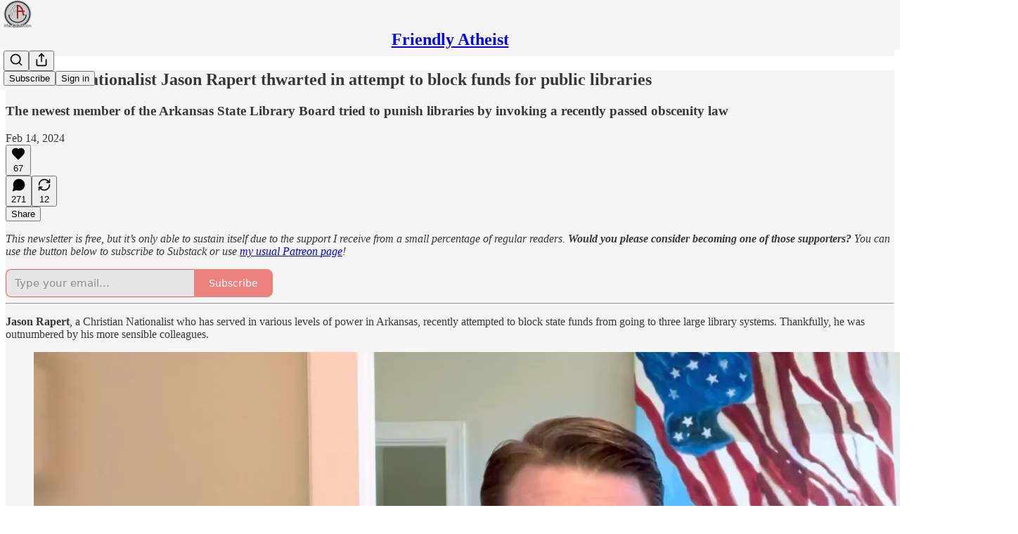

--- FILE ---
content_type: application/javascript
request_url: https://substackcdn.com/bundle/static/js/main.41475cfe.js
body_size: 14620
content:
(()=>{"use strict";var e,t,n,i,r,o,a,s,l={99862:function(e,t,n){n.r(t),n.d(t,{Link:()=>w,Route:()=>C,Router:()=>P,default:()=>A,exec:()=>a,getCurrentUrl:()=>f,route:()=>g,subscribers:()=>h});var i=n(50172),r={};function o(e,t){for(var n in t)e[n]=t[n];return e}function a(e,t,n){var i,o=/(?:\?([^#]*))?(#.*)?$/,a=e.match(o),s={};if(a&&a[1])for(var l=a[1].split("&"),c=0;c<l.length;c++){var p=l[c].split("=");s[decodeURIComponent(p[0])]=decodeURIComponent(p.slice(1).join("="))}e=u(e.replace(o,"")),t=u(t||"");for(var d=Math.max(e.length,t.length),h=0;h<d;h++)if(t[h]&&":"===t[h].charAt(0)){var m=t[h].replace(/(^:|[+*?]+$)/g,""),f=(t[h].match(/[+*?]+$/)||r)[0]||"",g=~f.indexOf("+"),b=~f.indexOf("*"),v=e[h]||"";if(!v&&!b&&(0>f.indexOf("?")||g)){i=!1;break}if(s[m]=decodeURIComponent(v),g||b){s[m]=e.slice(h).map(decodeURIComponent).join("/");break}}else if(t[h]!==e[h]){i=!1;break}return(!0===n.default||!1!==i)&&s}function s(e,t){return e.rank<t.rank?1:e.rank>t.rank?-1:e.index-t.index}function l(e,t){var n;return e.index=t,e.rank=(n=e).props.default?0:u(n.props.path).map(c).join(""),e.props}function u(e){return e.replace(/(^\/+|\/+$)/g,"").split("/")}function c(e){return":"==e.charAt(0)?1+"*+?".indexOf(e.charAt(e.length-1))||4:5}var p=null,d=[],h=[],m={};function f(){var e;return""+((e=p&&p.location?p.location:p&&p.getCurrentLocation?p.getCurrentLocation():"undefined"!=typeof location?location:m).pathname||"")+(e.search||"")}function g(e,t){var n,i;return void 0===t&&(t=!1),"string"!=typeof e&&e.url&&(t=e.replace,e=e.url),function(e){for(var t=d.length;t--;)if(d[t].canRoute(e))return!0;return!1}(e)&&(n=e,i=t?"replace":"push",p&&p[i]?p[i](n):"undefined"!=typeof history&&history[i+"State"]&&history[i+"State"](null,null,n)),b(e)}function b(e){for(var t=!1,n=0;n<d.length;n++)!0===d[n].routeTo(e)&&(t=!0);for(var i=h.length;i--;)h[i](e);return t}function v(e){if(e&&e.getAttribute){var t=e.getAttribute("href"),n=e.getAttribute("target");if(t&&t.match(/^\//g)&&(!n||n.match(/^_?self$/i)))return g(t)}}function _(e){if(!e.ctrlKey&&!e.metaKey&&!e.altKey&&!e.shiftKey&&0===e.button)return v(e.currentTarget||e.target||this),y(e)}function y(e){return e&&(e.stopImmediatePropagation&&e.stopImmediatePropagation(),e.stopPropagation&&e.stopPropagation(),e.preventDefault()),!1}function Y(e){if(!e.ctrlKey&&!e.metaKey&&!e.altKey&&!e.shiftKey&&0===e.button){var t=e.target;do if("A"===String(t.nodeName).toUpperCase()&&t.getAttribute("href")){if(t.hasAttribute("native"))return;if(v(t))return y(e)}while(t=t.parentNode)}}var S=!1,P=function(e){function t(t){e.call(this,t),t.history&&(p=t.history),this.state={url:t.url||f()},S||("function"==typeof addEventListener&&(p||addEventListener("popstate",function(){b(f())}),addEventListener("click",Y)),S=!0)}return e&&(t.__proto__=e),t.prototype=Object.create(e&&e.prototype),t.prototype.constructor=t,t.prototype.shouldComponentUpdate=function(e){return!0!==e.static||e.url!==this.props.url||e.onChange!==this.props.onChange},t.prototype.canRoute=function(e){var t=(0,i.toChildArray)(this.props.children);return this.getMatchingChildren(t,e,!1).length>0},t.prototype.routeTo=function(e){this.setState({url:e});var t=this.canRoute(e);return this.updating||this.forceUpdate(),t},t.prototype.componentWillMount=function(){d.push(this),this.updating=!0},t.prototype.componentDidMount=function(){var e=this;p&&(this.unlisten=p.listen(function(t){e.routeTo(""+(t.pathname||"")+(t.search||""))})),this.updating=!1},t.prototype.componentWillUnmount=function(){"function"==typeof this.unlisten&&this.unlisten(),d.splice(d.indexOf(this),1)},t.prototype.componentWillUpdate=function(){this.updating=!0},t.prototype.componentDidUpdate=function(){this.updating=!1},t.prototype.getMatchingChildren=function(e,t,n){return e.filter(l).sort(s).map(function(e){var r=a(t,e.props.path,e.props);if(r){if(!1!==n){var s={url:t,matches:r};return o(s,r),delete s.ref,delete s.key,(0,i.cloneElement)(e,s)}return e}}).filter(Boolean)},t.prototype.render=function(e,t){var n=e.children,r=e.onChange,o=t.url,a=this.getMatchingChildren((0,i.toChildArray)(n),o,!0),s=a[0]||null,l=this.previousUrl;return o!==l&&(this.previousUrl=o,"function"==typeof r&&r({router:this,url:o,previous:l,active:a,current:s})),s},t}(i.Component),w=function(e){return(0,i.createElement)("a",o({onClick:_},e))},C=function(e){return(0,i.createElement)(e.component,e)};P.subscribers=h,P.getCurrentUrl=f,P.route=g,P.Router=P,P.Route=C,P.Link=w,P.exec=a;let A=P},79909:function(e,t,n){n.d(t,{Metadata:()=>p});var i=n(69277),r=n(70408),o=n(4006),a=n(85902),s=n(74322),l=n(64595),u=n(74894),c=n(39318);function p(e){var t;let n,{badge:p,title:h,socialTitle:m,searchDescription:f,description:g,themeColor:b,coverImage:v,image:_,twitterImage:y,seoProps:Y,isLargeImage:S=!1,imageWidth:P,imageHeight:w,isPodcast:C=!1,isVideo:A=!1,slug:k,pub:j,post:E,siteName:I,publishedTime:M,meta:T=[],siteConfigs:x={}}=e;if(!(0,s.P)())return null;let D=!!j&&j.invite_only,F=!!E&&"everyone"===E.audience,O=!D&&F,L=O&&x.twitter_player_card_enabled,R=(null==j?void 0:j.subdomain)&&d.includes(j.subdomain)&&O;if(C&&j&&E){let e=(0,u.M$)(j,E);e&&(_=(0,c.dJ9)(e,1200,{height:600,smartCrop:!0,format:"jpg"}),S=!0)}if(_){n="summary",S&&(n="summary_large_image");let e=A&&R;(C&&L||e)&&(n="player")}let U=Y&&Object.entries(Y).filter(e=>{let[t,n]=e;return n}).map(e=>{let[t]=e;return t}).join(", "),W=E?(0,l.ih)({postId:E.id}):[],N=E?(0,l.M$)({postId:E.id}):null,B=f||g;return(0,o.FD)(a.mg,(0,r._)((0,i._)({},p?{titleTemplate:"(".concat(p,") %s")}:{}),{children:[T.map(e=>"name"in e?(0,o.Y)("meta",{name:e.name,content:e.content},e.name):(0,o.Y)("meta",{property:e.property,content:e.content},e.property)),(0,o.Y)("meta",{property:"og:type",content:"article"}),W.map(e=>{let{name:t,content:n}=e;return(0,o.Y)("meta",{name:t,content:n},t)}),N&&(0,o.Y)("script",{type:"application/ld+json",children:JSON.stringify(N)}),h&&[(0,o.Y)("title",{children:h}),(0,o.Y)("meta",{property:"og:title",content:m||h}),(0,o.Y)("meta",{name:"twitter:title",content:m||h})],"string"==typeof B&&(0,o.Y)("meta",{name:"description",content:B}),"string"==typeof g&&[(0,o.Y)("meta",{property:"og:description",content:g},"og:description"),(0,o.Y)("meta",{name:"twitter:description",content:g},"twitter:description")],b&&(0,o.Y)("meta",{name:"theme-color",content:b}),_&&[(0,o.Y)("meta",{property:"og:image",content:x.use_og_image_as_twitter_image_for_post_previews&&null!=v?v:_},"og:image"),(0,o.Y)("meta",{name:"twitter:image",content:x.use_og_image_as_twitter_image_for_post_previews?null!=v?v:_:null!=(t=null!=y?y:_)?t:v},"twitter:image"),(0,o.Y)("meta",{name:"twitter:card",content:n},"twitter:card"),P&&(0,o.Y)("meta",{property:"og:image:width",content:String(P)},"og:image:width"),w&&(0,o.Y)("meta",{property:"og:image:height",content:String(w)},"og:image:height")],U&&(0,o.Y)("meta",{name:"robots",content:U}),(null==j?void 0:j.explicit)&&(0,o.Y)("meta",{name:"rating",content:"adult"}),j&&C&&L&&[(0,o.Y)("meta",{name:"twitter:player",content:"".concat((0,c.$_T)(j),"/embed/podcast/").concat(k,"?autoplay=1")},"twitter:player"),(0,o.Y)("meta",{name:"twitter:player:width",content:"1"},"twitter:player:width"),(0,o.Y)("meta",{name:"twitter:player:height",content:"1"},"twitter:player:height"),(0,o.Y)("meta",{name:"twitter:text:player_width",content:"1"},"twitter:text:player_width"),(0,o.Y)("meta",{name:"twitter:text:player_height",content:"1"},"twitter:text:player_height")],A&&R&&[(0,o.Y)("meta",{name:"twitter:player",content:"".concat((0,c.$_T)(j),"/embed/video/").concat(k,"?autoplay=1")}),(0,o.Y)("meta",{name:"twitter:player:width",content:"16"}),(0,o.Y)("meta",{name:"twitter:player:height",content:"9"}),(0,o.Y)("meta",{name:"twitter:text:player_width",content:"16"}),(0,o.Y)("meta",{name:"twitter:text:player_height",content:"9"})],I&&(0,o.Y)("meta",{property:"og:site_name",content:I}),M&&(0,o.Y)("meta",{property:"og:published_time",content:String(M)})]}))}let d=["pinespodcast","test1"]},45947:function(e,t,n){n.d(t,{Q:()=>l,b:()=>s});var i=n(69277),r=n(70408),o=n(16291),a=n(70189);function s(e){let{includeViews:t=!1}=arguments.length>1&&void 0!==arguments[1]?arguments[1]:{},n=[];return"number"==typeof e.likes&&n.push({"@type":"InteractionCounter",interactionType:"https://schema.org/LikeAction",userInteractionCount:e.likes}),"number"==typeof e.reposts&&n.push({"@type":"InteractionCounter",interactionType:"https://schema.org/ShareAction",userInteractionCount:e.reposts}),"number"==typeof e.comments&&n.push({"@type":"InteractionCounter",interactionType:"https://schema.org/CommentAction",userInteractionCount:e.comments}),t&&"number"==typeof e.views&&n.push({"@type":"InteractionCounter",interactionType:"https://schema.org/ViewAction",userInteractionCount:e.views}),n}function l(e){var t;let{includeViews:n=!1,includeBody:l=!1,fallbackBaseUrl:u}=arguments.length>1&&void 0!==arguments[1]?arguments[1]:{},c="c-".concat(e.id),p=(0,a.M$)(c,{baseUrl:u}),d=(0,o.A)(e.date).format("YYYY-MM-DDTHH:mm:ssZ"),h=e.edited_at?(0,o.A)(e.edited_at).format("YYYY-MM-DDTHH:mm:ssZ"):void 0,m="number"==typeof e.reaction_count?e.reaction_count:0,f="number"==typeof e.children_count?e.children_count:0,g=s({likes:m,comments:f,reposts:"number"==typeof e.restacks?e.restacks:0},{includeViews:n}),b=e.user&&e.user.name||e.name||"Unknown",v=e.user_id,_=null==(t=e.user)?void 0:t.handle;return(0,r._)((0,i._)((0,r._)((0,i._)({"@context":"https://schema.org","@type":"SocialMediaPosting",identifier:c,url:p,dateCreated:d},h?{dateModified:h}:{}),{author:(0,i._)({"@type":"Person",name:b},_?{alternateName:_}:{},v?{identifier:String(v)}:{})}),l?{text:e.body}:{}),{interactionStatistic:g})}},91089:function(e,t,n){n.d(t,{PageMetaData:()=>c});var i=n(4006),r=n(17159),o=n.n(r),a=n(79909),s=n(85478),l=n(92476),u=n(59712);let c=e=>{let t,n,{pub:r,section:c,isPodcast:p,isHomepage:d}=e,{getConfigFor:h}=(0,s.mJ)(),m=h("publication_author_display_override")?String(h("publication_author_display_override")):void 0;if(p&&r.podcast_title)({title:t}=(0,u.getPubPageTitleAndMeta)(r,{primaryTitleOverride:r.podcast_title,primaryAuthorOverride:m})),n=r.podcast_description;else if(c)({title:t,description:n}=(0,u.getPubPageTitleAndMeta)(r,{primaryTitleOverride:"".concat(c.name," | ").concat(r.name),primaryAuthorOverride:m,primaryDescriptionOverride:c.description}));else if(d){let e=h("publication_homepage_title_display_override")?String(h("publication_homepage_title_display_override")):void 0;({title:t,description:n}=(0,u.getPubPageTitleAndMeta)(r,{primaryAuthorOverride:m,completeTitleOverride:e}))}else({title:t,description:n}=(0,u.getPubPageTitleAndMeta)(r,{primaryAuthorOverride:m}));return(0,i.FD)(i.FK,{children:[(0,i.Y)("script",{dangerouslySetInnerHTML:{__html:o()((0,l.AF)(r),{json:!0,isScriptContext:!0})},type:"application/ld+json"}),(0,i.Y)(a.Metadata,{title:t,description:n})]})}},73957:function(e,t,n){n.d(t,{PostMetaTags:()=>g,getPageTitleAndMeta:()=>b,getPostMetaImage:()=>v});var i=n(69277),r=n(70408),o=n(4006),a=n(79909),s=n(13022),l=n(66238),u=n(65942),c=n(4016),p=n(9740),d=n(39318),h=n(98949),m=n(82776),f=n(92967);function g(e){var t,n,s,l;let u,c,{publication:p,post:h,clip:m,siteConfigs:g={},twitterCardUrl:_=null,isCommentPage:y=!1,selection:Y=null,imgSelection:S=null,selectionStyle:P,shareImageVariantFromQuery:w}=e,C=(null==h?void 0:h.social_title)||(null==h?void 0:h.title)||p.name,{title:A,description:k}=b(h,p,{isCommentPage:y}),j=null,E=null;if(_)u=_,c=!0;else if(Y&&h)u=(0,d.SAZ)(p,h,"".concat(Y),(0,r._)((0,i._)({},P),{aspectRatio:"link"})),c=!0;else if(S&&h)u=(0,d.Tnu)(p,h,S),c=!0;else{let e=null!=w?w:""!==g.use_og_image_asset_variant?g.use_og_image_asset_variant:void 0;[u,c]=v(p,h,e),E=(null==h?void 0:h.cover_image)?v(p,null!=h?h:void 0,void 0)[0]:null,s=p,j=(null==(l=h)?void 0:l.cover_image)?(0,d.Po_)(s,l):null,c=(null==h?void 0:h.cover_image)!=null}let I=y&&h&&"thread"!==h.type&&0===h.comment_count||(null==h?void 0:h.type)==="restack";return(0,o.Y)(a.Metadata,{title:A,socialTitle:m?"✂️ ".concat((0,f.lL)(null!=(t=m.duration)?t:0)," | ").concat(C):C,searchDescription:null==h?void 0:h.search_engine_description,description:k,coverImage:E,image:m&&null!=(n=(0,d.H10)(m))?n:u,twitterImage:m?void 0:j,isLargeImage:c,imageHeight:Y?564:void 0,imageWidth:Y?1128:void 0,seoProps:{noindex:I,noarchive:!!(h&&h.post_paywall_content_for_google)},isPodcast:(null==h?void 0:h.type)==="podcast",isVideo:(null==h?void 0:h.type)==="video",slug:null==h?void 0:h.slug,pub:p,post:h,siteConfigs:g})}function b(e,t){var n,i;let r,o,a,{isCommentPage:c=!1}=arguments.length>2&&void 0!==arguments[2]?arguments[2]:{},d=(null==e?void 0:e.social_title)||(null==e?void 0:e.title)||t.name,h=(o=e?(0,m.getPrintedByline)(t,e):(0,s.Ay)("publication_author_display_override")||(null==(i=(0,p.MV)(t.contributors))?void 0:i.owner))&&!(null==(n=t.name)?void 0:n.toLowerCase().includes(null==o?void 0:o.toLowerCase()));return(null==e?void 0:e.title)?(r=(null==e?void 0:e.search_engine_title)||d,c&&"thread"!==e.type&&(r="Comments - ".concat(r)),"".concat(r," - by ").concat(o).length<60&&(o&&h&&(r+=" - by ".concat(o)),"".concat(r," - ").concat(t.name).length<60&&(r+=" - ".concat(t.name)))):r=h?"".concat(t.name," | ").concat(o," | Substack"):"".concat(t.name," | Substack"),a=e?(0,m.postSocialDescription)(e,t):(0,l.C)(t),{title:r,description:a=(0,u.A)(a)}}function v(e,t,n){let i,r;return(0,h.nq)()&&(null==t?void 0:t.cover_image)?(i=(0,d.dJ9)(t.cover_image,1200,{height:600,smartCrop:!0,format:"jpg"}),r=!0):null!=t&&null!=n?(i=(0,d.J2y)({pub:e,postId:t.id,variant:null!=n?n:"overlay",type:"composed",aspectRatio:"link"}),r=!0):(null==t?void 0:t.cover_image)?(i=(0,d.dJ9)(t.cover_image,1200,{height:675,smartCrop:!0,format:"jpg"}),r=!0):"numlock"===e.subdomain?(i=(0,d.dJ9)("/img/numlock_square.png?v=2",840),r=!1):(i=(0,c.lu)({pub:e})?(0,d.dJ9)("/img/thefp/thefp-preview-card.png",1200,{height:600,smartCrop:!0,format:"jpg",quality:"auto:best"}):(0,d.TRu)(e),r=!0),[i,r]}},59712:function(e,t,n){n.d(t,{PubPageMetaTags:()=>c,getPubPageTitleAndMeta:()=>p});var i=n(4006),r=n(79909),o=n(85478),a=n(66238),s=n(73957),l=n(65942),u=n(9740);function c(e){var t;let n,a,{publication:l,siteConfigs:u={},twitterCardUrl:c=null}=e,{getConfigFor:d}=(0,o.mJ)(),{title:h,description:m}=p(l,{primaryAuthorOverride:d("publication_author_display_override")?String(d("publication_author_display_override")):void 0,completeTitleOverride:d("publication_homepage_title_display_override")&&"/"===document.location.pathname?String(d("publication_homepage_title_display_override")):void 0});return c?(n=c,a=!0):[n,a]=(0,s.getPostMetaImage)(l,null),(0,i.Y)(r.Metadata,{title:h,description:m,image:n,isLargeImage:a,pub:l,siteConfigs:u,themeColor:null==(t=l.theme)?void 0:t.web_bg_color})}function p(e,t){var n,i;let{primaryTitleOverride:r,primaryDescriptionOverride:o,primaryAuthorOverride:s,completeTitleOverride:c}=t,p=s||(null==(n=(0,u.MV)(e.contributors))?void 0:n.owner),d=p&&!(null==(i=e.name)?void 0:i.toLowerCase().includes(null==p?void 0:p.toLowerCase())),h=null!=r?r:e.name;return{title:c||(d?"".concat(h," | ").concat(p," | Substack"):"".concat(h," | Substack")),description:(0,l.A)((0,a.C)(e,o))}}},96903:function(e,t,n){var i=n(34835),r=n(69277),o=n(70408),a=n(32641),s=n(79785),l=n(4006);n(1683);var u=n(32485),c=n.n(u),p=n(56449),d=n.n(p),h=n(99862),m=n(97541),f=n(17402),g=n(96250),b=n(39257),v=n(8273),_=n(96917),y=n(89195),Y=n(68188),S=n(9266),P=n(65366),w=n(20504),C=n(38959),A=n(79909),k=n(69990),j=n(110),E=n(94090),I=n(91315),M=n(20410),T=n(20905),x=n(25998),D=n(21919),F=n(77238),O=n(17450),L=n(13612),R=n(81249),U=n(55228),W=n(42032),N=n(94125),B=n(53293),$=n(65479),V=n(36233),H=n(95899),K=n(15557),q=n(86500),J=n(96503),Q=n(52086),G=n(3479),Z=n(68349),z=n(2684),X=n(30226),ee=n(30466),et=n(73331),en=n(38304),ei=n(53130),er=n(67728),eo=n(80083),ea=n(46887),es=n(78368),el=n(27179),eu=n(54077),ec=n(43440),ep=n(5567),ed=n(23760),eh=n(57376),em=n(72750),ef=n(19692),eg=n(20292),eb=n(38248),ev=n(39352),e_=n(62724),ey=n(33107),eY=n(94255),eS=n(56519),eP=n(10728),ew=n(49032),eC=n(59712),eA=n(2670),ek=n(41167),ej=n(52506),eE=n(99054),eI=n(19568),eM=n(48825),eT=n(86109);n(5051);var ex=n(63136),eD=n(21398),eF=n(10682),eO=n(46453),eL=n(43296),eR=n(68723),eU=n(14984),eW=n(40659),eN=n(4016),eB=n(46009),e$=n(92636),eV=n(41086),eH=n(80856),eK=n(9036);function eq(){let e=(0,s._)(["Podcast Archive - ",""]);return eq=function(){return e},e}function eJ(){let e=(0,s._)(["Full archive of all the episodes from ","."]);return eJ=function(){return e},e}function eQ(){let e=(0,s._)(["Archive - ",""]);return eQ=function(){return e},e}function eG(){let e=(0,s._)(["Full archive of all the posts from ","."]);return eG=function(){return e},e}function eZ(){let e=(0,s._)(["Archive - ",""]);return eZ=function(){return e},e}function ez(){let e=(0,s._)(["Full archive of all the posts from ","."]);return ez=function(){return e},e}function eX(){let e=(0,s._)(["Archive - "," of ",""]);return eX=function(){return e},e}function e0(){let e=(0,s._)(["Full archive of all the posts from "," of ","."]);return e0=function(){return e},e}function e1(){let e=(0,s._)(["About - ",""]);return e1=function(){return e},e}function e9(){let e=(0,s._)(["Watch - ",""]);return e9=function(){return e},e}function e2(){let e=(0,s._)(["Listen - ",""]);return e2=function(){return e},e}class e3 extends f.Component{componentDidUpdate(e,t){var n,i,o,a;this.props.initialData&&JSON.stringify(this.props.initialData)!==JSON.stringify(this.state)&&this.setState((0,r._)({},this.props.initialData));let s=null==(i=this.state.pub)||null==(n=i.theme)?void 0:n.web_bg_color,l=document.documentElement;l&&s&&(null==t||null==(a=t.pub)||null==(o=a.theme)?void 0:o.web_bg_color)!==s&&(l.style.background=s)}componentDidMount(){var e,t,n,i,r,o;let a=null==(i=this.props)||null==(n=i.initialData)||null==(t=n.pub)||null==(e=t.theme)?void 0:e.web_bg_color,s=document.documentElement;s&&a&&(s.style.background=a);let l=null==(o=this.props)||null==(r=o.initialData)?void 0:r.pub;l&&(0,q.u4)(q.qY.SUBDOMAIN_ISLAND_VISITED,{homepage_type:l.homepage_type,subdomain:l.subdomain,publication_id:l.id})}render(e,t){var i,a,s;let{skipIntroPopupRender:u}=e,{pub:p,section:f,user:j,freeSignup:E,freeSignupEmail:B,readerInstalledAt:H,homepageData:q,livestreamPageData:J,videoPageDataForTheFP:Q,videoPageDataForTheBulwark:eL,posts:e3,post:e5,truncatedPost:te,pinnedPostsForHomepage:tt,newPostsForHomepage:tn,newPostsForArchive:ti,newPostsForPubPodcast:tr,topPostsForHomepage:to,topPostsForArchive:ta,contentBlocks:ts,communityPostsForArchive:tl,communityAction:tu,searchPosts:tc,sectionsById:tp,postTagsById:td,contributors:th,latestPodcastPosts:tm,latestPostByContributorId:tf,latestPostFromSections:tg,postsByGroupId:tb,postsBySectionId:tv,postsByTagId:t_,postsForContentBlockPins:ty,inlineComments:tY,latestSectionPosts:tS,subscribeContent:tP,homepageLinks:tw,recommendations:tC,numRecommendations:tA,allSubscribedPubs:tk,fullySubscribedPubs:tj,sitemapHeader:tE,sitemapDescription:tI,sitemapLinks:tM,referralCode:tT,hide_intro_popup:tx,post_reaction_token:tD,stripe_publishable_key:tF,viral_gift_data:tO,fpIntroPageData:tL,fpEventsData:tR,showSubscribeCta:tU,referralCampaign:tW,file:tN,primaryEligiblePublications:tB,flagged_as_spam:t$,switchAccountRedirectUrl:tV,readerIsSearchCrawler:tH,commentId:tK,selectionFromQuery:tq,imgSelectionFromQuery:tJ,shareImageVariantFromQuery:tQ,siteConfigs:tG={},blurbs:tZ,embeddedPublications:tz,themeVariables:tX,subdomainNotFound:t0,freeTrialCoupon:t1,people:t9,idToMagicLink:t2,token:t3,publicationSettings:t6,publicationUserSettings:t7,userSettings:t4,pledgePlans:t8,isChatActive:t5,isMeetingsActive:ne,optOutLegacyTheming:nt,meetingsOrder:nn,meetingsSettings:ni,appModalOpenByDefault:nr,twitterCardUrl:no,tagPagePreloads:na,authorPagePreloads:ns,initialComments:nl,bannedFromNotes:nu,intro_text:nc,crossPostedPub:np,crossPostingByLine:nd,userWithCrossPostedPubContext:nh,crossPostedPublicationSettings:nm,crossPostedSiteConfig:nf,launchWelcomePage:ng,referringUser:nb,clip:nv,recentEpisodes:n_,trackFrontendVisit:ny,showCookieBanner:nY,pubIsGeoblocked:nS,activeChatInfo:nP,activeLiveStream:nw,pendingInviteForActiveLiveStream:nC,giftCard:nA,newsletter_management_token:nk,sectionPageData:nj,postSelectionStyle:nE,profile:nI,handle:nM,pubCustomPageConfig:nT}=t,nx=d()(this.state.comments)?this.state.comments:[];if(t0)return(0,l.Y)(eY.j,{subdomain:t0});if((t$||nS)&&!(null==j?void 0:j.is_global_admin))return(0,l.FD)("div",{className:"page typography signup-page",path:"/flagged",children:[(0,l.Y)(A.Metadata,{title:"Publication Not Available"}),(0,l.FD)("div",{className:"container",children:[(0,l.Y)("h2",{children:"Publication Not Available"}),(0,l.FD)("p",{children:["The page you are attempting to access is unavailable."," ",(0,l.Y)("a",{href:"".concat((0,e$.$_)()),native:!0,children:"Click here"})," ","to view some more great writing."]}),(0,l.Y)("p",{children:(0,l.Y)("a",{href:(0,e$.$_)(),className:"button primary",children:"Go to substack.com"})})]})]});let nD=(0,h.getCurrentUrl)(),nF=(0,eN.lu)({pub:p}),nO=nF&&!!nD.match(/support-us/),nL=!!((null==p?void 0:p.theme)&&!nt),nR=nD.startsWith("/chat"),{iString:nU,iTemplate:nW}=I18N.i(this.state.language),nN=!!(tG.use_theme_editor_v2&&(null==(i=p.theme)?void 0:i.custom_footer)&&"default"!==p.theme.custom_footer.layout);return(0,l.FD)(e6,{post:e5,pub:p,user:j,siteConfigs:tG,hasThemedBackground:nL,language:this.state.language,country:this.state.country,experimentInfo:this.props.initialData,publicationSettings:t6,publicationUserSettings:t7,userSettings:t4,shouldPollNotifications:!0,loadPubClientSearch:!0,enablePubClientSearchShortcuts:!0,profile:nI,handle:nM,children:[u?null:(0,l.Y)(_.A,(0,r._)({},this.props)),j&&(0,l.Y)(eU.Ty,{pub:p,user:j}),(0,l.Y)(eW.wX,{}),(0,l.Y)(eC.PubPageMetaTags,{publication:p,twitterCardUrl:no}),(0,l.Y)(e7,{user:j}),(0,l.Y)(e4,{user:j,pub:p}),(0,l.Y)(e8,{}),(0,l.Y)(P.Y,{liveStreamInvite:nC,invitingUser:null==nC||null==(a=nC.liveStream)?void 0:a.user}),(0,l.Y)("div",{className:c()("main",{typography:!nO,"use-theme-bg":nL&&!nO,"should-flex":nR,"the-free-press-theme":nF}),id:"main",children:(0,l.FD)(eO.Dx.Provider,{value:{onboardingModalRef:this.onboardingModalRef},children:[(0,l.Y)(m.Match,{path:"/",children:e=>{var t,n,i,r,o,a;let s,{path:u}=e;"undefined"!=typeof window&&window.location.search&&(s=(0,eK.m)(window.location.search));let c=!!(null==s?void 0:s.showCustomerSupportModeModal);if(nF)return/^\/livestream\b/.test(u)?null:(0,l.Y)(D.G,{activeLiveStream:nw,freeSignup:E,pub:p,showCustomerSupportModeModal:c,user:null!=j?j:null,postHeaderVariant:null==e5||null==(t=e5.postTheme)?void 0:t.header_variant});let d="/home";if(/^\/about\b/.test(u))d="/about";else if(/^\/notes\b/.test(u))d="/notes";else if(/^\/leaderboard\b/.test(u))d="/leaderboard";else if(/^\/sponsorships\b/.test(u))d="/sponsorships";else if(/^\/chat\b/.test(u))d="/chat";else if(/^\/podcast\b/.test(u))d="/podcast";else if(/^\/podcasts\b/.test(u))d="/podcasts";else if(/^\/archive\b/.test(u))d="/archive";else if(/^\/newsletters\b/.test(u))d="/newsletters";else if(/^\/recommendations\b/.test(u))d="/recommendations";else if(/^\/listen\b/.test(u))d="/listen";else if(/^\/cc\//.test(u))d="/cc";else if(/^\/videos\b/.test(u))d="/videos";else if(/^\/watch\b/.test(u))d="/watch";else if(/^\/p\//.test(u))d=(null==(n=/^\/p\/([^/?#]+)/.exec(u))?void 0:n[0])||"/p";else if(/^\/t\//.test(u))d=(null==(i=/^\/t\/([^/?#]+)/.exec(u))?void 0:i[0])||"/t";else if(/^\/s\//.test(u)){let e=null==(r=/^\/s\/([^/?#]+)/.exec(u))?void 0:r[1];d=e?null==(o=p.sections.find(t=>t.slug===e))?void 0:o.id:"/s"}else/^\/w\//.test(u)&&(d=(null==(a=/^\/w\/([^/?#]+)/.exec(u))?void 0:a[0])||"/w");let h=["welcome","embed","meetings","live-stream"].some(e=>u.startsWith("/".concat(e)))||t8,m=u.startsWith("/finish-invite"),f=/^\/p\/([^/?#]*)/.exec(u),g=f&&(null==e5?void 0:e5.type)==="page",b=u.startsWith("/chat/posts/")||"profile"===p.homepage_type;return h?null:m?(0,l.Y)(C.C,{}):(0,l.Y)(w.W1,{freeSignup:E,freeSignupEmail:B,hideNavBar:b,isChatActive:t5,isMeetingsActive:ne,isPostView:f&&!g,numRecommendations:tA,pub:p,selectedSectionId:d,showCustomerSupportModeModal:c,user:j,profile:nI})}}),(0,l.Y)(V.Oq,{pub:p,user:j}),(0,l.FD)(h.Router,{onChange:G.j2,children:[["newspaper","magaziney"].includes(p.homepage_type)?(0,l.Y)(ed.Z,{path:"/",activeLiveStream:nw,blurbs:tZ,bodyPostGroups:null==(s=p.theme)?void 0:s.body_post_groups,contentBlocks:ts,freeSignup:E,freeSignupEmail:B,hide_intro_popup:tx,homepageLinks:tw,homepageData:q,sectionsById:tp,postTagsById:td,contributors:th,latestPodcastPosts:tm,latestPostByContributorId:tf,latestPostFromSections:tg,latestSectionPosts:tS,newPosts:tn,numRecommendations:tA,pinnedPosts:tt,postsByGroupId:tb,postsBySectionId:tv,postsByTagId:t_,postsForContentBlockPins:ty,pub:p,recommendations:tC,referralCampaign:tW,referralCode:tT,topPosts:to,user:null!=j?j:null,launchWelcomePage:ng,skipIntroPopupRender:u,giftCard:nA}):"profile"===p.homepage_type?[(0,l.Y)(eh.m,{path:"/",blurbs:tZ,freeSignup:E,freeSignupEmail:B,hide_intro_popup:tx,pub:p,referralCode:tT,user:null!=j?j:null,launchWelcomePage:ng,skipIntroPopupRender:u,initialData:this.props.initialData,profile:nI}),(0,l.Y)(eh.m,{path:"/profile/:subpath?",blurbs:tZ,freeSignup:E,freeSignupEmail:B,hide_intro_popup:tx,pub:p,referralCode:tT,user:null!=j?j:null,launchWelcomePage:ng,skipIntroPopupRender:u,initialData:this.props.initialData,profile:nI})]:(0,l.Y)(et.A,{path:"/",user:j,freeSignupEmail:B,freeSignup:E,hide_intro_popup:tx,preloadedPosts:e3,pub:p,blurbs:tZ,launchWelcomePage:ng,skipIntroPopupRender:u,activeLiveStream:nw}),(0,l.Y)(em.h,{path:"/listen/:slug",blurbs:tZ,user:null!=j?j:null,freeSignupEmail:B,freeSignup:E,hide_intro_popup:tx,latestSectionPosts:tS,pub:p,referralCampaign:tW,isPodcast:!0,launchWelcomePage:ng,sectionPageData:nj,skipIntroPopupRender:u}),(0,l.Y)(em.h,{path:"/podcast",blurbs:tZ,user:null!=j?j:null,freeSignupEmail:B,freeSignup:E,hide_intro_popup:tx,newPostsForPubPodcast:tr,pub:p,referralCampaign:tW,isPodcast:!0,launchWelcomePage:ng,skipIntroPopupRender:u},"podcast"),(0,l.Y)(ee.A,{path:"/podcast/archive",blurbs:tZ,user:j,newPostsForArchive:ti,pub:p,freeSignupEmail:B,freeSignup:E,isPodcast:!0,metadata:(0,r._)({title:nW(eq(),p.name),description:nW(eJ(),p.name)},!!(tc||(0,eV.y)("search"))&&{seoProps:{noindex:!0}})}),(0,l.Y)(em.h,{path:"/s/:slug",blurbs:tZ,user:null!=j?j:null,freeSignupEmail:B,freeSignup:E,hide_intro_popup:tx,pub:p,latestSectionPosts:tS,referralCampaign:tW,launchWelcomePage:ng,sectionPageData:nj,skipIntroPopupRender:u}),nF?(0,l.Y)(F.B,{path:"/archive",user:j,newPostsForArchive:ti,pub:p,metadata:(0,r._)({title:nW(eQ(),p.name),description:nW(eG(),p.name)},!!(tc||(0,eV.y)("search"))&&{seoProps:{noindex:!0}})}):(0,l.Y)(ee.A,{path:"/archive",user:j,newPostsForArchive:ti,topPostsForArchive:ta,communityPostsForArchive:tl,searchPosts:tc,pub:p,freeSignupEmail:B,freeSignup:E,metadata:(0,r._)({title:nW(eZ(),p.name),description:nW(ez(),p.name)},!!(tc||(0,eV.y)("search"))&&{seoProps:{noindex:!0}})}),(0,l.Y)(ee.A,{path:"/s/:slug/archive",user:j,newPostsForArchive:ti,topPostsForArchive:ta,communityPostsForArchive:tl,searchPosts:tc,pub:p,freeSignupEmail:B,freeSignup:E,metadata:(0,r._)({title:nW(eX(),null==f?void 0:f.name,p.name),description:nW(e0(),null==f?void 0:f.name,p.name)},!!(tc||(0,eV.y)("search"))&&{seoProps:{noindex:!0}})}),(0,l.Y)(ee.A,{path:"/listen/:slug/archive",user:j,newPostsForArchive:ti,topPostsForArchive:ta,communityPostsForArchive:tl,searchPosts:tc,pub:p,freeSignupEmail:B,freeSignup:E,sectionId:null==f?void 0:f.id,metadata:(0,r._)({title:nU("Podcast Archive - %1",(0,eB.lL)({pub:p,section:p.section}).title),description:nU("Full archive of all the episodes from %1.",(0,eB.lL)({pub:p,section:p.section}).title)},!!(tc||(0,eV.y)("search"))&&{seoProps:{noindex:!0}})}),(0,l.Y)(eM.A,{path:"/t/:slug",user:null!=j?j:null,freeSignupEmail:B,freeSignup:E,pub:p,tagPagePreloads:na}),tG.enable_author_pages&&(nF?(0,l.Y)(M.$,(0,o._)((0,r._)({path:"/w/:author_id_or_slug"},ns),{pub:p,user:j})):(0,l.Y)(ep.V,(0,o._)((0,r._)({path:"/w/:author_id_or_slug"},ns),{pub:p,user:j}))),(0,l.Y)(ee.A,{default:!0,title:nU("Page not found"),user:j,newPostsForArchive:ti,communityPostsForArchive:tl,searchPosts:tc,pub:p,freeSignupEmail:B,freeSignup:E}),nF&&(0,l.Y)(O.y,{path:"/livestream",livestreamPageData:J,liveStream:nw,pub:p,user:j}),nF&&(0,l.Y)(R.o,{path:"/reading"}),nF&&(0,l.Y)(eD.Ic,{module:"../components/thefp/FPSupportUsPage",onRequest:()=>n.e("9661").then(n.bind(n,24300)),resolve:e=>e.FPSupportUsPage,user:j,path:"/support-us"}),(0,l.Y)(eF.C,{path:"/live-stream/:id"}),(0,l.Y)(Y.A,{path:"/tos",html:p.tos_content_html||nU("Terms of Service"),metadata:{title:nU("Terms of Service")},children:(0,l.FD)(ex.EY.B3,{translated:!0,as:"p",paddingBottom:32,children:["You agree to the terms of service below, and the"," ",(0,l.Y)("a",{href:(0,eH.lk)(),native:!0,children:"Terms of Use for Substack"}),", the technology provider."]})}),(0,l.Y)(Y.A,{path:"/privacy",html:p.privacy_content_html||nU("Privacy Policy"),metadata:{title:nU("Privacy Policy")},children:(0,l.FD)(ex.EY.B3,{translated:!0,as:"p",paddingBottom:32,children:["You agree to the privacy policy below, and the"," ",(0,l.Y)("a",{href:(0,eH.gB)(),native:!0,children:"Privacy Policy for Substack"}),", the technology provider."]})}),(0,l.Y)(Y.A,{path:"/disclosures",html:p.disclosures_content_html||nU("Disclosures"),metadata:{title:nU("Disclosures")}}),(0,l.Y)(S.Ay,{path:"/welcome",publication:p,post:null,user:j,freeSignup:E,freeSignupEmail:B,alwaysShow:!0,onHide:()=>{document.location.href="/"}}),(0,l.Y)(ef.A,{pub:p,path:"/invite",user:j,freeSignup:E,freeSignupEmail:B}),(0,l.Y)(eb.A,{path:"/invite-success/:id",pub:p,user:j,post:e5,freeSignup:E,freeSignupEmail:B}),(0,l.Y)(eg.A,{path:"/invite-reject-success/:id",pub:p,user:j,post:e5}),(0,l.Y)(eu.A,{path:"/finish-invite/:id",pub:p,user:j,freeSignup:E,freeSignupEmail:B}),(0,l.Y)(eu.A,{path:"/finish-post-invite/:id",pub:p,post:e5,user:j,freeSignup:E,freeSignupEmail:B,inviteToPost:!0,primaryEligiblePublications:tB||[],switchAccountRedirectUrl:tV}),(0,l.Y)(ek.s,{path:"/recommendations",pub:p,user:j,recommendations:tC,allSubscribedPubs:tk,fullySubscribedPubs:tj,freeSignupEmail:B}),(0,l.Y)(eA.m,{path:"/sitemap",pub:p,sitemapHeader:tE,sitemapDescription:tI,sitemapLinks:tM}),(0,l.Y)(eA.m,{path:"/sitemap/:year",pub:p,sitemapHeader:tE,sitemapDescription:tI,sitemapLinks:tM}),(0,l.Y)(X.A,{path:"/about",pub:p,user:j,freeSignup:E,freeSignupEmail:B,subscribeContent:tP,people:t9,metadata:{title:nW(e1(),p.name)}}),(0,l.Y)(v.A,{path:"/cc/:slug",pub:p,config:nT}),(0,l.Y)(ew.E,{path:"/p/:slug",user:j,freeSignupEmail:B,freeSignup:E,readerInstalledAt:H,referralCode:tT,post:e5,truncatedPost:te,publication:p,renderedComments:nx,inlineComments:tY,reaction_token:tD,hide_intro_popup:tx,stripe_publishable_key:tF,readerIsSearchCrawler:tH,selectionFromQuery:tq,imgSelectionFromQuery:tJ,shareImageVariantFromQuery:tQ,embeddedPublications:tz,siteConfigs:tG,freeTrialCoupon:t1,publicationSettings:t6,bannedFromNotes:nu,themeVariables:tX,referringUser:nb,clip:nv,launchWelcomePage:ng,recentEpisodes:n_,trackFrontendVisit:ny,skipIntroPopupRender:u,postSelectionStyle:nE}),(0,l.Y)(ei.m,{path:"/cp/:post_id",user:null!=j?j:null,freeSignupEmail:B,freeSignup:E,post:e5,publication:p,introText:nc,crossPostedPub:np,crossPostingByLine:nd,userWithCrossPostedPubContext:nh,crossPostedPublicationSettings:nm,crossPostedSiteConfig:nf}),nF?(0,l.Y)(L.f,{path:"/podcasts",pub:p,user:j}):tG.enable_publication_podcasts_page?(0,l.Y)(eP.h,{path:"/podcasts",pub:p}):null,nF&&(0,l.Y)(W.E,{path:"/videos",activeLiveStream:nw,pub:p,user:j,videoPageData:Q}),tG.enable_videos_page&&(0,l.Y)(eT.S,{path:"/watch",activeLiveStream:nw,pub:p,user:j,videoPageData:eL,metadata:{title:nW(e9(),p.name)}}),nF&&(0,l.Y)(T.X,{path:"/events",pub:p,user:j,fpEventsData:tR}),nF&&(0,l.Y)(N.w,{path:"/who-we-are",pub:p,user:j}),nF&&(0,l.Y)(I.V,{path:"/america250",pub:p,user:j}),nF&&(0,l.Y)($.o,{path:"/intro-to-tfp",pub:p,user:j,pageData:tL,showSubscribeCta:tU}),nF&&!1,(0,l.Y)(ej.Y,{path:"/listen",pub:p,user:j||null,idToMagicLink:t2,metadata:{title:nW(e2(),p.name)}}),(0,l.Y)(k.M,{path:"/newsletters",pub:p,user:null!=j?j:null,freeSignupEmail:B,newsletter_management_token:nk}),tY?(0,l.Y)(ew.E,{path:"/p/:slug/comments",user:j,freeSignupEmail:B,freeSignup:E,referralCode:tT,post:e5,truncatedPost:te,publication:p,renderedComments:nx,inlineComments:tY,reaction_token:tD,hide_intro_popup:tx,stripe_publishable_key:tF,readerIsSearchCrawler:tH,selectionFromQuery:tq,siteConfigs:tG,freeTrialCoupon:t1,bannedFromNotes:nu,themeVariables:tX}):(0,l.Y)(en.iQ,{path:"/p/:slug/comments",user:j,freeSignupEmail:B,freeSignup:E,post:e5,publication:p,post_reaction_token:tD,commentId:tK,freeTrialCoupon:t1,initialComments:nl,bannedFromNotes:nu}),!tY&&(0,l.Y)(en.iQ,{path:"/p/:slug/comment/:comment_id",user:j,freeSignupEmail:B,freeSignup:E,post:e5,publication:p,post_reaction_token:tD,commentId:tK,freeTrialCoupon:t1,initialComments:nl,bannedFromNotes:nu}),(0,l.Y)(ec.z,{path:"/rewards/receive",pub:p,user:j,freeSignupEmail:B,viral_gift_data:tO}),(0,l.Y)(er.A,{path:"/embed",pub:p,user:j,freeSignup:E,freeSignupEmail:B}),(0,l.Y)(ea.A,{path:"/embed/test",pub:p,user:j,freeSignup:E,freeSignupEmail:B}),(0,l.Y)(eo.A,{path:"/embed/podcast/:slug",pub:p}),(0,l.Y)(es.A,{path:"/embed/video/:slug",pub:p}),(0,l.Y)(el.A,{path:"/f/:fileId",pub:p,user:j,hide_subscribe_cta:!0,file:tN}),tG.live_stream_creation_enabled&&((null==j?void 0:j.is_global_admin)||(0,Z.LQ)())&&(0,l.Y)(eD.Ic,{module:"../publish/live_events/live_kit",onRequest:()=>Promise.all([n.e("6379"),n.e("6076"),n.e("1738")]).then(n.bind(n,49297)),resolve:e=>e.LiveKitLiveStreams,path:"/live_event/:eventId/:participantType",user:j,pendingInviteForActiveLiveStream:nC}),(0,l.Y)(eR.B2,{path:"/chat",publication:p,user:j,activeChatInfo:nP}),(0,l.Y)(eR.W2,{path:"/chat/posts/:postId",publication:p,communityAction:tu,user:j,appModalOpenByDefault:nr}),(0,l.Y)(eR.Lt,{path:"/chat/replies/:commentId",publication:p,communityAction:tu,user:j,appModalOpenByDefault:nr}),(0,l.Y)(eI.S,{path:"/survey/:surveyId",pub:p,user:j,token:t3}),tG.meetings_v1&&(ne||(null==j?void 0:j.is_author))&&(0,l.Y)(e_.V,{path:"/meetings",exact:!0,pub:p,user:j,settings:ni}),tG.meetings_v1&&(ne||(null==j?void 0:j.is_author))&&(0,l.Y)(ey.p,{path:"/meetings/book",pub:p,user:j,stripe_publishable_key:tF,order:nn,settings:ni}),tG.meetings_v1&&(nn||ne||(null==j?void 0:j.is_author))&&(0,l.Y)(ey.p,{path:"/meetings/book/:order_id?",pub:p,user:j,stripe_publishable_key:tF,order:nn,settings:ni}),(0,l.Y)(ev.Z,{pub:p,user:j,freeSignupEmail:B,path:"/leaderboard"}),tG.enable_sponsorship_perks&&(0,l.Y)(eS.x,{path:"/perks"}),tG.enable_sponsorship_profile&&(0,l.Y)(eE.$,{pub:p,path:"/sponsorships"}),(0,l.Y)(K.o,{path:"/notes"}),tG.enable_account_settings_revamp&&(0,l.Y)(U.A,{path:"/settings"}),!!tG.a24_redemption_link&&(0,l.Y)(z.u,{path:"/a24",pub:p,user:j,freeSignupEmail:B,redemptionLink:tG.a24_redemption_link})]}),(0,l.Y)(m.Match,{path:"/",children:e=>{let{path:t}=e;return!t.startsWith("/welcome")&&!t.startsWith("/embed")&&!t.startsWith("/subscribe")&&!t.startsWith("/meetings")&&!t.startsWith("/chat")&&!t.startsWith("/livestream")&&!t.startsWith("/live-stream")&&(nF?(0,l.Y)(x.K,{pub:p,user:j}):nN?(0,l.Y)(g.D,{pub:p,user:j,path:t,showIntrinioAttrib:e5&&e5.hasCashtag}):(0,l.Y)(y.w,{publication:p,user:j,showIntrinioAttrib:e5&&e5.hasCashtag,path:t}))}}),(0,l.Y)(m.Match,{path:"/",children:e=>{let{path:t}=e;return!t.startsWith("/embed")&&(0,l.Y)(l.FK,{children:nY&&(0,l.Y)(b.w,{onSubdomain:!0,publication:p})})}}),(0,Z.LQ)()?(0,l.Y)(eD.Ic,{module:"../components/DevToolbar",resolve:e=>e.DevToolbar,onRequest:()=>Promise.all([n.e("6869"),n.e("7710"),n.e("4109"),n.e("5169")]).then(n.bind(n,35775)),pub:p,user:j,whileLoading:null}):null,(0,l.Y)(eD.fG,{module:"@/frontend/reader/onboarding",resolve:e=>e.ReaderOnboardingModalWithUserContext,onRequest:()=>Promise.resolve().then(n.bind(n,44502)),innerRef:this.onboardingModalRef,zIndex:1001,skipRedirectOnExit:!0,onBeforeClose:e=>{e&&document.location.reload()}})]})})]})}constructor(e,t){super(e,t),this.state=e.initialData||{},this.onboardingModalRef=(0,f.createRef)()}}function e6(e){var{children:t}=e,n=(0,a._)(e,["children"]);return(0,l.Y)(j.A,(0,o._)((0,r._)({},n),{children:(0,l.Y)(E.Ad,{children:(0,l.Y)(H.HW,{value:n.profile,handle:n.handle,children:(0,l.Y)(B.l,{pub:n.pub,post:n.post,children:(0,l.Y)(eL.F$,{children:t})})})})}))}function e7(e){let{user:t}=e;return(0,f.useEffect)(()=>{let e=new URLSearchParams(location.search);if("❤"===e.get("reaction")){e.delete("reaction");let t=e.toString();history.replaceState({},document.title,location.pathname+(t&&"?".concat(t)))}},[]),null}function e4(e){let{user:t,pub:n}=e;return(0,Q.f)({user:t,pub:n}),null}function e8(){return(0,J.C)(),null}(0,i.A)(e3)},9740:function(e,t,n){n.d(t,{Ie:()=>s,MV:()=>o,w4:()=>a}),n(83673),n(16291),n(39318);var i=n(82776);let r=function(e){let t=e.trim();return(0,i.endsWithPunctuation)(t)?t:"".concat(t,".")},o=function(e){var t;let n=arguments.length>1&&void 0!==arguments[1]?arguments[1]:3;if(!(null==e?void 0:e.length)||!(null==(t=e[0])?void 0:t.owner))return null;let r=e[0].name;if(1===e.length)return{owner:r,others:null};let o=e.slice(1);if(o.length>n&&(o=o.filter(e=>"admin"===e.role)),o.length&&o.length<=n){let e=o.map(e=>e.name);return{owner:r,others:(0,i.oxfordComma)(e).toString()}}return{owner:r,others:null}},a=function(e,t,n,i,o){let a,s,l=e?r(e):"";return a=t&&!t.others?i.toLowerCase().includes(t.owner.toLowerCase())?"":" by ".concat(t.owner,","):"",s=n?" a Substack publication with ".concat(n,"."):o?" a Substack publication. ".concat(o,"."):" a Substack publication.",r("".concat(l," Click to read ").concat(i,",").concat(a).concat(s))};function s(e,t){if(e){if(e.author_id===t)return!0;for(let n of e.contributors)if(n.user_id===t)return!0}return!1}}},u={};function c(e){var t=u[e];if(void 0!==t)return t.exports;var n=u[e]={id:e,loaded:!1,exports:{}};return l[e].call(n.exports,n,n.exports,c),n.loaded=!0,n.exports}if(c.m=l,c.n=e=>{var t=e&&e.__esModule?()=>e.default:()=>e;return c.d(t,{a:t}),t},t=Object.getPrototypeOf?e=>Object.getPrototypeOf(e):e=>e.__proto__,c.t=function(n,i){if(1&i&&(n=this(n)),8&i||"object"==typeof n&&n&&(4&i&&n.__esModule||16&i&&"function"==typeof n.then))return n;var r=Object.create(null);c.r(r);var o={};e=e||[null,t({}),t([]),t(t)];for(var a=2&i&&n;"object"==typeof a&&!~e.indexOf(a);a=t(a))Object.getOwnPropertyNames(a).forEach(e=>{o[e]=()=>n[e]});return o.default=()=>n,c.d(r,o),r},c.d=(e,t)=>{for(var n in t)c.o(t,n)&&!c.o(e,n)&&Object.defineProperty(e,n,{enumerable:!0,get:t[n]})},c.f={},c.e=e=>Promise.all(Object.keys(c.f).reduce((t,n)=>(c.f[n](e,t),t),[])),c.hmd=e=>((e=Object.create(e)).children||(e.children=[]),Object.defineProperty(e,"exports",{enumerable:!0,set:()=>{throw Error("ES Modules may not assign module.exports or exports.*, Use ESM export syntax, instead: "+e.id)}}),e),c.u=e=>"6379"===e?"static/js/6379.7b13255e.js":"6869"===e?"static/js/6869.18eb965d.js":"9046"===e?"static/js/9046.70296258.js":"3327"===e?"static/js/3327.7d38ec3f.js":"4744"===e?"static/js/4744.3826365f.js":"527"===e?"static/js/527.79602f54.js":"240"===e?"static/js/240.2defe687.js":"8735"===e?"static/js/8735.66fd89c4.js":"4241"===e?"static/js/4241.49e659c7.js":"3149"===e?"static/js/3149.233b0222.js":"1162"===e?"static/js/1162.49e01672.js":"9535"===e?"static/js/lib-router.7104fff2.js":"8810"===e?"static/js/8810.d2173fe9.js":"3841"===e?"static/js/3841.e2b22b01.js":"550"===e?"static/js/550.598bf51e.js":"2187"===e?"static/js/2187.34549080.js":"static/js/async/"+e+"."+({1004:"9320d389",1738:"6a3d9d70",2313:"fd4ee0d2",2465:"6d2d885b",2679:"14671bf1",273:"28dbf63d",327:"fdeeae99",3307:"26f04122",3357:"337e17c4",3398:"c0a64ee6",3426:"acedd683",397:"98e2f7cb",4022:"4690635a",4109:"2ebb490b",4175:"93eab673",4500:"e7f51585",4592:"70a5e384",4921:"1e74f986",4950:"35578bc2",5169:"9e604954",5381:"83c5a3b9",5505:"bac66cb6",551:"84322925",6071:"42ef55b9",6076:"811772bb",6860:"43aa29f8",7047:"0469cd5c",7363:"621152c4",7578:"32be18cd",7710:"059e9f8f",837:"e2a3b38f",8868:"7f9beef6",8911:"9ba5a7f0",9234:"34af80d3",937:"4a5ab987",9565:"a5747930",9661:"3ebf6cb4",9809:"8f078942"})[e]+".js",c.miniCssF=e=>"6379"===e?"static/css/6379.813be60f.css":"static/css/async/"+e+"."+({1738:"b174ada1",2465:"83b1a8e5",273:"f1ff8278",327:"de09432d",3357:"8db3c09e",3398:"d5b9e778",397:"17fbefce",4950:"400114c3",5169:"1aac2aca",6071:"d259ab81",7047:"1b6d4a88",7363:"92492746",8911:"2028d23f",937:"7ec37487",9809:"9e43936b"})[e]+".css",c.g=(()=>{if("object"==typeof globalThis)return globalThis;try{return this||Function("return this")()}catch(e){if("object"==typeof window)return window}})(),c.o=(e,t)=>Object.prototype.hasOwnProperty.call(e,t),n={},i="substack:",c.l=function(e,t,r,o){if(n[e])return void n[e].push(t);if(void 0!==r)for(var a,s,l=document.getElementsByTagName("script"),u=0;u<l.length;u++){var p=l[u];if(p.getAttribute("src")==e||p.getAttribute("data-webpack")==i+r){a=p;break}}a||(s=!0,(a=document.createElement("script")).charset="utf-8",a.timeout=120,c.nc&&a.setAttribute("nonce",c.nc),a.setAttribute("data-webpack",i+r),a.src=e),n[e]=[t];var d=function(t,i){a.onerror=a.onload=null,clearTimeout(h);var r=n[e];if(delete n[e],a.parentNode&&a.parentNode.removeChild(a),r&&r.forEach(function(e){return e(i)}),t)return t(i)},h=setTimeout(d.bind(null,void 0,{type:"timeout",target:a}),12e4);a.onerror=d.bind(null,a.onerror),a.onload=d.bind(null,a.onload),s&&document.head.appendChild(a)},c.r=e=>{"undefined"!=typeof Symbol&&Symbol.toStringTag&&Object.defineProperty(e,Symbol.toStringTag,{value:"Module"}),Object.defineProperty(e,"__esModule",{value:!0})},c.nmd=e=>(e.paths=[],e.children||(e.children=[]),e),c.nc=void 0,r=[],c.O=(e,t,n,i)=>{if(t){i=i||0;for(var o=r.length;o>0&&r[o-1][2]>i;o--)r[o]=r[o-1];r[o]=[t,n,i];return}for(var a=1/0,o=0;o<r.length;o++){for(var[t,n,i]=r[o],s=!0,l=0;l<t.length;l++)(!1&i||a>=i)&&Object.keys(c.O).every(e=>c.O[e](t[l]))?t.splice(l--,1):(s=!1,i<a&&(a=i));if(s){r.splice(o--,1);var u=n();void 0!==u&&(e=u)}}return e},c.p="https://substackcdn.com/bundle/",c.j="1889","undefined"!=typeof document){var p=function(e,t,n,i,r){var o=document.createElement("link");return o.rel="stylesheet",o.type="text/css",c.nc&&(o.nonce=c.nc),o.onerror=o.onload=function(n){if(o.onerror=o.onload=null,"load"===n.type)i();else{var a=n&&("load"===n.type?"missing":n.type),s=n&&n.target&&n.target.href||t,l=Error("Loading CSS chunk "+e+" failed.\\n("+s+")");l.code="CSS_CHUNK_LOAD_FAILED",l.type=a,l.request=s,o.parentNode&&o.parentNode.removeChild(o),r(l)}},o.href=t,n?n.parentNode.insertBefore(o,n.nextSibling):document.head.appendChild(o),o},d=function(e,t){for(var n=document.getElementsByTagName("link"),i=0;i<n.length;i++){var r=n[i],o=r.getAttribute("data-href")||r.getAttribute("href");if(o&&(o=o.split("?")[0]),"stylesheet"===r.rel&&(o===e||o===t))return r}for(var a=document.getElementsByTagName("style"),i=0;i<a.length;i++){var r=a[i],o=r.getAttribute("data-href");if(o===e||o===t)return r}},h={1889:0};c.f.miniCss=function(e,t){if(h[e])t.push(h[e]);else 0!==h[e]&&({9809:1,7047:1,1738:1,5169:1,273:1,397:1,8911:1,2465:1,7363:1,3357:1,327:1,6379:1,3398:1,4950:1,6071:1,937:1})[e]&&t.push(h[e]=new Promise(function(t,n){var i=c.miniCssF(e),r=c.p+i;if(d(i,r))return t();p(e,r,null,t,n)}).then(function(){h[e]=0},function(t){throw delete h[e],t}))}}o={1889:0,852:0,8577:0},c.f.j=function(e,t){var n=c.o(o,e)?o[e]:void 0;if(0!==n)if(n)t.push(n[2]);else if(/^85(2|77)$/.test(e))o[e]=0;else{var i=new Promise((t,i)=>n=o[e]=[t,i]);t.push(n[2]=i);var r=c.p+c.u(e),a=Error();c.l(r,function(t){if(c.o(o,e)&&(0!==(n=o[e])&&(o[e]=void 0),n)){var i=t&&("load"===t.type?"missing":t.type),r=t&&t.target&&t.target.src;a.message="Loading chunk "+e+" failed.\n("+i+": "+r+")",a.name="ChunkLoadError",a.type=i,a.request=r,n[1](a)}},"chunk-"+e,e)}},c.O.j=e=>0===o[e],a=(e,t)=>{var n,i,[r,a,s]=t,l=0;if(r.some(e=>0!==o[e])){for(n in a)c.o(a,n)&&(c.m[n]=a[n]);if(s)var u=s(c)}for(e&&e(t);l<r.length;l++)i=r[l],c.o(o,i)&&o[i]&&o[i][0](),o[i]=0;return c.O(u)},(s=self.webpackChunksubstack=self.webpackChunksubstack||[]).forEach(a.bind(null,0)),s.push=a.bind(null,s.push.bind(s));var m=c.O(void 0,["7852","2787","2531","1283","1217","5754","6337","9767","7539","3897","2536","4212","6393","91","3063","2985","3908","7780","383","7133","6416","6791","4900","7736","1270","1335","3031","8225","9264","7276","7045","852","7887","8577","6341","2967","5134","5846","8413","7142","6069","2144","4497","1467","6561","2414","4779","6460","5855","1091","8148","7762","3034","9441","5611","4938","8007","481","2409","8051","1247","3858","9966","9367","3302","8623","4736","6314","2932","5894","1963","5234","3421","8056","4912","5366","6998","7992","4539","3932","7222","3366","711","6424","133","5321","6022","3822","6132","2211","2014","4143","883","7993","7809","5014","1687"],function(){return c(96903)});m=c.O(m)})();